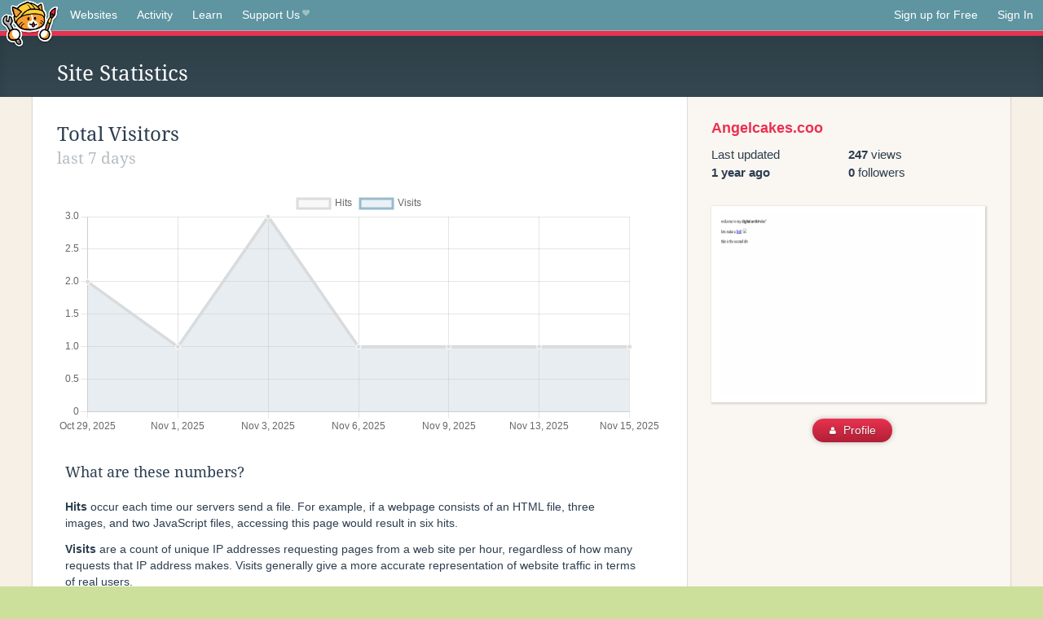

--- FILE ---
content_type: text/html;charset=utf-8
request_url: https://neocities.org/site/angelcakescoo/stats
body_size: 4156
content:
<!doctype html>
<html lang="en">
  <head>
    <title>Neocities - Site stats for angelcakescoo.neocities.org</title>

    <meta http-equiv="Content-Type" content="text/html; charset=UTF-8">
<meta name="description"        content="Create and surf awesome websites for free.">

<link rel="canonical" href="https://neocities.org/site/angelcakescoo/stats">

<meta property="og:title"       content="Neocities">
<meta property="og:type"        content="website">
<meta property="og:image"       content="https://neocities.org/img/neocities-front-screenshot.jpg">
<meta property="og:description" content="Create and surf awesome websites for free.">

<link rel="icon" type="image/x-icon" href="/img/favicon.png">

<meta name="viewport" content="width=device-width, minimum-scale=1, initial-scale=1">


    <link href="/css/neo.css" rel="stylesheet" type="text/css" media="all">


    <script src="/js/jquery-1.11.0.min.js"></script>

    <script src="/js/highlight/highlight.min.js"></script>
    <link rel="stylesheet" href="/css/highlight/styles/tomorrow-night.css">
    <script>
      hljs.highlightAll()

      document.addEventListener('DOMContentLoaded', function() {
        var eventDateElements = document.querySelectorAll('.local-date-title');
        eventDateElements.forEach(function(element) {
          var timestamp = element.getAttribute('data-timestamp');
          var date = dayjs.unix(timestamp);
          var formattedDate = date.format('MMMM D, YYYY [at] h:mm A');
          element.title = formattedDate;
        });
      });
    </script>
  </head>

  <body class="interior">
    <div class="page">
      <header class="header-Base">

  <nav class="header-Nav clearfix" role="navigation">

    <a href="#!" title="show small screen nav" class="small-Nav">
      <img src="/img/nav-Icon.png" alt="navigation icon" />
    </a>

    <ul class="h-Nav constant-Nav">
        <li>
    <a href="/browse" id="browse-link">Websites</a>
    <script>
      document.addEventListener('DOMContentLoaded', () => {
        const browseLink = document.getElementById('browse-link');

        if (window.location.pathname === '/browse') {
          const params = new URLSearchParams(window.location.search);
          const persistParams = new URLSearchParams();
          const validPattern = /^[a-zA-Z0-9 ]+$/;

          ['sort_by', 'tag'].forEach(key => {
            if (params.has(key)) {
              const value = params.get(key);
              if (value.length <= 25 && validPattern.test(value)) {
                persistParams.set(key, value);
              }
            }
          });

          localStorage.setItem('browseQuery', persistParams.toString());
        }

        const savedQuery = localStorage.getItem('browseQuery');

        if (savedQuery) {
          browseLink.href = `/browse?${savedQuery}`;
        }
      });
    </script>
  </li>
  <li>
    <a href="/activity">Activity</a>
  </li>
  <li>
    <a href="/tutorials">Learn</a>
  </li>

    <li>
      <a href="/supporter">Support Us<i class="fa fa-heart"></i></i></a>
    </li>

    </ul>

    <ul class="status-Nav">
        <li>
          <a href="/#new" class="create-New">Sign up for Free</a>
        </li>
        <li>
          <a href="/signin" class="sign-In">Sign In</a>
        </li>
      </ul>
  </nav>

  <div class="logo int-Logo">
    <a href="/" title="back to home">
      <span class="hidden">Neocities.org</span>
      <img src="/img/cat.png" alt="Neocities.org" />
    </a>
  </div>
</header>

      
<div class="header-Outro with-columns">
  <div class="row content">
    <div class="col col-100">
      <h3>Site Statistics</h3>

      <div class="feed-filter">
      </div>
    </div>
  </div>
</div>

<div class="container news-feed">
  <div class="content misc-page columns right-col">
    <div class="col-left">
      <div class="col col-66">
        <!--
        <div class="row">


          <div class="col col-100 globe">
            <div id="earth_div"></div>
          </div>
          <!--
          <div class="col col-50" style="padding-right: 0;">
            <table class="table table-striped" id="latest-visitors">
              <tbody>
                <tr>
                  <td>
                      <span class="location">San Francisco, CA</span>
                      <a class="referrer" href=""><i class="fa fa-link"></i> neocities.org</a>
                  </td>
                  <td>
                    <span class="time">7:11PM</span>
                    <span class="paths"><a href="">/index</a>, <a href="">/links</a>, <a href="">/art</a></span>
                  </td>
                </tr>
                <tr>
                  <td>
                      <span class="location">Portland, OR</span>
                      <a class="referrer" href=""><i class="fa fa-search"></i> Google search</a>
                  </td>
                  <td>
                    <span class="time">7:11PM</span>
                    <span class="paths"><a href="">/index</a></span>
                  </td>
                </tr>
                <tr>
                  <td>
                      <span class="location">London, UK</span>
                      <a class="referrer" href=""><i class="fa fa-link"></i> Twitter URL</a>
                  </td>
                  <td>
                    <span class="time">7:11PM</span>
                    <span class="paths"><a href="">/index</a>, <a href="">/about</a></span>
                  </td>
                </tr>
                <tr>
                  <td>
                      <span class="location">Hong Kong, China</span>
                      <a class="referrer" href=""><i class="fa fa-search"></i> Google search</a>
                  </td>
                  <td>
                    <span class="time">7:11PM</span>
                    <span class="paths"><a href="">/index</a>, <a href="">/links</a>, <a href="">/art</a>, <a href="">/music</a></span>
                  </td>
                </tr>
                <tr>
                  <td>
                      <span class="location">San Francisco, CA</span>
                      <a class="referrer" href=""><i class="fa fa-link"></i> Facebook URL</a>
                  </td>
                  <td>
                    <span class="time">7:11PM - 4/27/15</span>
                    <span class="paths"><a href="">/index</a></span>
                  </td>
                </tr>
                <tr>
                  <td>
                      <span class="location">San Francisco, CA</span>
                      <a class="referrer" href=""><i class="fa fa-link"></i> neocities.org</a>
                  </td>
                  <td>
                    <span class="time">7:11PM - 4/27/15</span>
                    <span class="paths"><a href="">/index</a>, <a href="">/links</a>, <a href="">/art</a>, <a href="">/music</a>, <a href="">/about</a></span>
                  </td>
                </tr>
                <tr>
                  <td>
                      <span class="location">Portland, OR</span>
                      <a class="referrer" href=""><i class="fa fa-search"></i> Google search</a>
                  </td>
                  <td>
                    <span class="time">7:11PM - 4/27/15</span>
                    <span class="paths"><a href="">/index</a></span>
                  </td>
                </tr>
                <tr>
                  <td>
                      <span class="location">London, UK</span>
                      <a class="referrer" href=""><i class="fa fa-link"></i> Twitter URL</a>
                  </td>
                  <td>
                    <span class="time">7:11PM - 4/27/15</span>
                    <span class="paths"><a href="">/index</a>, <a href="">/about</a></span>
                  </td>
                </tr>
                <tr>
                  <td>
                      <span class="location">Hong Kong, China</span>
                      <a class="referrer" href=""><i class="fa fa-search"></i> Google search</a>
                  </td>
                  <td>
                    <span class="time">7:11PM - 4/27/15</span>
                    <span class="paths"><a href="">/index</a>, <a href="">/links</a>, <a href="">/art</a>, <a href="">/music</a>, <a href="">/tech</a>, <a href="">/about</a></span>
                  </td>
                </tr>
                <tr>
                  <td>
                      <span class="location">Hong Kong, China</span>
                      <a class="referrer" href=""><i class="fa fa-search"></i> Google search</a>
                  </td>
                  <td>
                    <span class="time">7:11PM - 4/27/15</span>
                    <span class="paths"><a href="">/index</a>, <a href="">/links</a>, <a href="">/art</a>, <a href="">/music</a></span>
                  </td>
                </tr>
              </tbody>
            </table>
          </div>

        </div>
        -->

        <h2>
          Total Visitors
          <small>
              last 7 days
          </small>
        </h2>


        <canvas id="myChart" style="width:100%;height:300px;display:block"></canvas>


        <div class="row">
          <div class="col col-100">
            <h3>What are these numbers?</h3>
            <p>
              <strong>Hits</strong> occur each time our servers send a file. For example, if a webpage consists of an HTML file, three images, and two JavaScript files, accessing this page would result in six hits. 
            </p>
            <p>
              <strong>Visits</strong> are a count of unique IP addresses requesting pages from a web site per hour, regardless of how many requests that IP address makes. Visits generally give a more accurate representation of website traffic in terms of real users.
            </p>

            <p>
              Due to bots, search engine crawlers, and proxy servers these numbers should not be considered completely accurate.
            </p>
          </div>
        </div>

        <!--
        <div class="row">
          <div class="col col-50">
            <h2>Top Paths <small>last 7 days</small></h2>
            <table class="table table-striped">
              <thead>
                <tr>
                  <th>Path</th>
                  <th>Visits</th>
                </tr>
              </thead>
              <tbody>
              </tbody>
            </table>
          </div>
          <div class="col col-50">
            <h2>Top Locations <small>last 7 days</small></h2>
            <table class="table table-striped">
              <thead>
                <tr>
                  <th>City</th>
                  <th>Visits</th>
                </tr>
              </thead>
              <tbody>
              </tbody>
            </table>
          </div>
        </div>

      -->
      </div>

      <div class="col col-33">
        <div class="news-site-info">
          <p class="site-url"><a href="https://angelcakescoo.neocities.org" target="_blank">Angelcakes.coo</a></p>
          <div class="stats">
            <div class="col col-50">
                Last updated<br><strong class="local-date-title" data-timestamp="1709666283">1 year ago</strong>
            </div>
            <div class="col col-50">
              <div><strong>247</strong> views</div>
              <div><strong>0</strong> followers</div>
            </div>
          </div>
        </div>

        <a href="https://angelcakescoo.neocities.org" class="large-portrait" style="background-image:url(/site_screenshots/27/71/angelcakescoo/index.html.540x405.webp);"></a>

        <div class="news-profile-button">
          <a href="/site/angelcakescoo" class="btn-Action"><i class="fa fa-user"></i> Profile</a>
        </div>
      </div>
    </div>
  </div>
</div>

<!-- <script src="//www.webglearth.com/v2/api.js"></script> -->
<script src="/js/chart.js"></script>
<script>
  //OpenGL globe
  $(document).ready(function() {
    /*
    var options = {
      sky: true,
      atmosphere: false,
      dragging: true,
      tilting: true,
      center: [46.8011, 8.2266],
      zoom: 2
    }

    var earth = new WE.map('earth_div', options)
    earth.setView([20, -100], 2.07)

    // WE.tileLayer('http://{s}.tile.openstreetmap.org/{z}/{x}/{y}.png',{
    //  attribution: '© OpenStreetMap'
    //}).addTo(earth);

    WE.tileLayer('http://data.webglearth.com/natural-earth-color/{z}/{x}/{y}.jpg', {
      tileSize: 256,
      bounds: [[-85, -180], [85, 180]],
      minZoom: 0,
      maxZoom: 16,
      attribution: 'WebGL Earth Tiles',
      tms: true
    }).addTo(earth)




    // Start a simple rotation animation
    var before = null
    requestAnimationFrame(function animate(now) {
        var c = earth.getPosition()
        var elapsed = before? now - before: 0
        before = now
        earth.setCenter([c[0], c[1] + 0.1*(elapsed/30)])
        requestAnimationFrame(animate)
    });
    */

    const data = {
      labels: ["Oct 29, 2025","Nov 1, 2025","Nov 3, 2025","Nov 6, 2025","Nov 9, 2025","Nov 13, 2025","Nov 15, 2025"],
      datasets: [
        {
          label: 'Hits',
          backgroundColor: 'rgba(220,220,220,0.2)',
          fill: true,
          borderColor: 'rgba(220,220,220,1)',
          pointBackgroundColor: 'rgba(220,220,220,1)',
          pointBorderColor: '#fff',
          pointHoverBackgroundColor: '#fff',
          pointHoverBorderColor: 'rgba(220,220,220,1)',
          data: [2,1,3,1,1,1,1]
        },
        {
          label: 'Visits',
          backgroundColor: 'rgba(151,187,205,0.2)',
          fill: true,
          borderColor: 'rgba(151,187,205,1)',
          pointBackgroundColor: 'rgba(151,187,205,1)',
          pointBorderColor: '#fff',
          pointHoverBackgroundColor: '#fff',
          pointHoverBorderColor: 'rgba(151,187,205,1)',
          data: [2,1,3,1,1,1,1]
        }
      ]
    };

    const ctx = $("#myChart").get(0).getContext("2d");

    const config = {
      type: 'line',
      data: data,
      options: {
        responsive: true,
        scales: {
          x: {
            beginAtZero: true
          },
          y: {
            beginAtZero: true
          }
        },
        plugins: {
          tooltip: {
            mode: "index",
            intersect: false,
            bodyFont: {
              size: 14,
            },
            bodyAlign: 'right',
            titleFont: {
              size: 14,
            },
            callbacks: {
              afterTitle: function(context) {
                let tooltipData = [];
                if (context.length > 0) {
                  const index = context[0].dataIndex;
                }
                return tooltipData;
              }
            }
          }
        }
      }
    };

    const myLineChart = new Chart(ctx, config);
  });

  </script>

    </div>
    <footer class="footer-Base">
      <aside class="footer-Outro">
  <div class="footer-Content">
    <div class="row">
      <p class="tiny col credits">
        <a href="https://neocities.org" title="Neocities.org" style="text-decoration:none;">Neocities</a> is <a href="https://github.com/neocities" title="Neocities on GitHub">open source</a>. Follow us on <a href="https://bsky.app/profile/neocities.org">Bluesky</a>
      </p>
      <nav class="footer-Nav col">
        <ul class="tiny h-Nav">
          <li><a href="/about">About</a></li>
          <li><a href="/donate">Donate</a></li>
          <li><a href="/cli">CLI</a></li>
            <li><a href="//blog.neocities.org">Blog</a></li>
            <li><a href="/api">API</a></li>
            <li><a href="/press">Press</a></li>
          <li><a href="http://status.neocitiesops.net/">Status</a></li>
          <li><a href="/terms" rel="nofollow">Terms</a></li>
          <li><a href="/contact" rel="nofollow">Contact</a></li>
        </ul>
      </nav>
    </div>
  </div>
</aside>

    </footer>

    <script src="/js/underscore-min.js"></script>
    <script src="/js/nav.min.js"></script>
    <script src="/js/bootstrap.min.js"></script>
    <script src="/js/typeahead.bundle.js"></script>
    <script src="/js/dayjs.min.js"></script>
    
    <script>
      $("a#like").tooltip({html: true})
      $("a.comment_like").tooltip({html: true})
      $('#shareButton').popover({html: true})
      $('#tipButton').popover({html: true})

      $('.typeahead').typeahead({
        minLength: 2,
        highlight: true
      }, {
        name: 'tags',
        source: function(query, callback) {
          $.get('/tags/autocomplete/'+query+'.json', function(data) {
            var suggestions = JSON.parse(data)
            var suggestionObjects = []
            for(var i=0; i<suggestions.length; i++)
              suggestionObjects.push({value: suggestions[i]})

            callback(suggestionObjects)
          })
        }
      }).on('typeahead:selected', function(e) {
        e.target.form.submit()
      })
    </script>
  </body>
</html>
